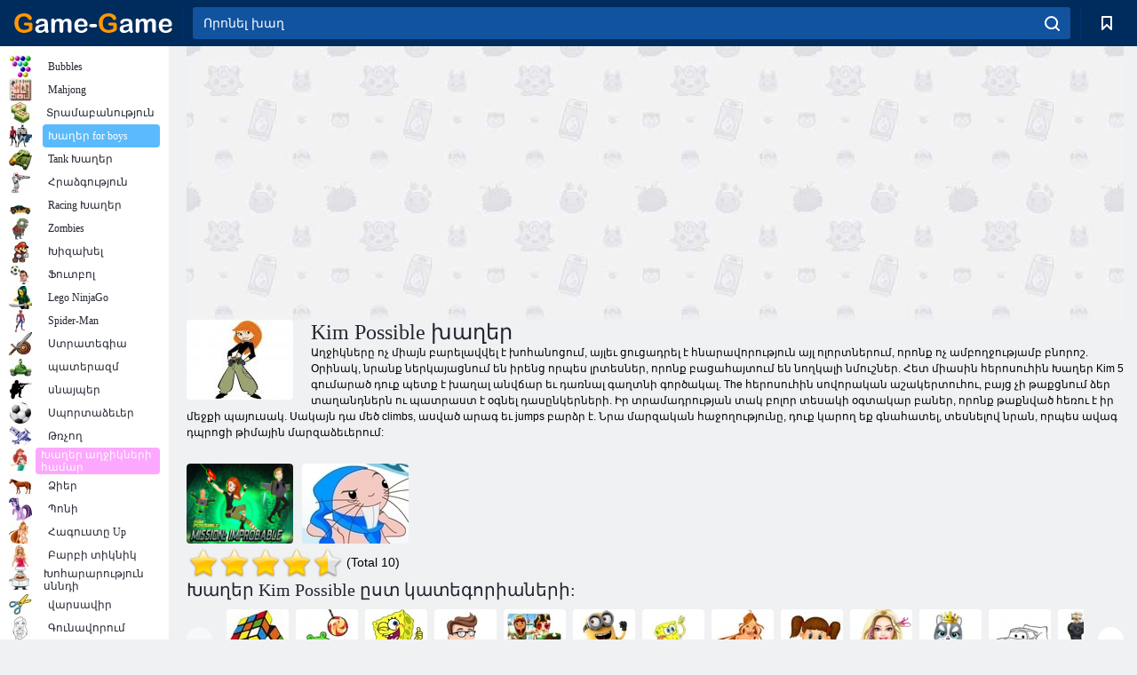

--- FILE ---
content_type: text/html; charset=utf-8
request_url: https://am.game-game.com/tags/986/
body_size: 19648
content:
<!DOCTYPE html>
<html lang="hy">
<head>
    <meta charset="utf-8">
    <meta name="viewport" content="width=device-width, initial-scale=1.0, maximum-scale=5.0, user-scalable=0">
    <title>Kim Possible խաղեր  - խաղալ անվճար Խաղային - խաղ </title>
    <meta name="keywords" content="Game 5 Plus Կիմ Kim 5 գումարած խաղեր, հինգ գումարած Kim, Kim հինգ գումարած խաղեր">
    <meta name="description" content="Հիմնական բնույթի Kim Possible օնլայն խաղեր դուք կարող եք խաղալ, ուղեկցում նրան դպրոցում, ընկերների հետ, եւ ժամանակ շատ վտանգավոր առաքելությունների.">
    <link rel="SHORTCUT ICON" href="/favicon.ico">
    <link rel="icon" type="image/png" href="/ui/icons/favicon-16x16.png" sizes="16x16">
    <link rel="icon" type="image/png" href="/ui/icons/favicon-32x32.png" sizes="32x32">
    <link rel="icon" type="image/png" href="/ui/icons/android-chrome-192x192.png" sizes="192x192">
    <link rel="apple-touch-icon" href="/ui/icons/apple-touch-icon.png" sizes="180x180">
    <link rel="mask-icon" href="/ui/icons/safari-pinned-tab.svg">
    <link rel="manifest" id="pwa_manifest">


            
            <link rel="stylesheet" href="/ui/css/optimized/gg_category.min.css">
        
            <link rel="preconnect" href="https://pagead2.googlesyndication.com/">
    <link rel="preconnect" href="https://adservice.google.com/">
    <link rel="preconnect" href="https://googleads.g.doubleclick.net/">
    <link rel="preconnect" href="https://www.googletagservices.com/">
    <link rel="preconnect" href="https://tpc.googlesyndication.com/">
    <link rel="preconnect" href="https://www.googleadservices.com/">

    <base href="https://am.game-game.com">
    <link rel="alternate" type="application/rss+xml" title="RSS"
          href="https://am.game-game.com/rss.xml"/>
                <link rel="canonical" href="https://am.game-game.com/tags/986/">
                                        <meta name="robots" content="index,follow"/>
                
                    
    

            <meta property="og:title" content="Kim Possible խաղեր  - խաղալ անվճար Խաղային - խաղ "/>
        <meta property="og:description" content="Հիմնական բնույթի Kim Possible օնլայն խաղեր դուք կարող եք խաղալ, ուղեկցում նրան դպրոցում, ընկերների հետ, եւ ժամանակ շատ վտանգավոր առաքելությունների.">
                        <meta property="og:image" content="/ui/css/images/casual/img/5c7af080d50939f770274b38db6ef27f_120x90.JPG"/>
            
                <script async src="https://pagead2.googlesyndication.com/pagead/js/adsbygoogle.js?client=ca-pub-2114578358135779"
     crossorigin="anonymous"></script></head>
<body>

<div id="mobile-header" class="mm-slideout"></div>
<div id="mobile-nav"></div>
<div id="offset-wrapper" class="mm-slideout">
    <div id="header">
        <div class="header__holder">
            <div class="container-fluid">
                <div class="row align-items-center">
                    <div class="d-lg-none mmenu-toggle col flex-flow-0">
                        <button aria-label="hamburger" class="btn btn-link">
							<span class="hamburger-box">
								<span class="hamburger-inner"></span>
							</span>
                        </button>
                    </div>
                    <div class="col flex-flow-0">
                        <div class="logo">
                            <a href="/" class="d-flex align-items-center"
                               title="Ազատ Խաղեր">
                                <img src="/ui/img/logo.svg" title="Ազատ Խաղեր" alt="Ազատ Խաղեր">
                            </a>
                        </div>
                    </div>
                    <div class="col col-border-left col-typeahead">
                        <div class="typeahead__close d-lg-none">
                            <button class="btn btn-link">×</button>
                        </div>
                        <form method="GET" action="/searchgames/">
                            <div class="typeahead__field">
				                <span class="typeahead__query">
				                    <input class="form-control" type="text" name="q" value=""
                                           id="smsearch" placeholder="Որոնել խաղ" aria-labelledby="header"
                                           autocomplete="off">
				                </span>
                                <span class="typeahead__button">
				                    <button class="btn btn-link" aria-label="search" onclick="submit();">
				                    	<span class="icon">
				                    		<svg xmlns="http://www.w3.org/2000/svg" width="16.906" height="17"
                                                 viewBox="0 0 16.906 17">
											    <path d="M757.542,32.233l-3.085-3.1a7.517,7.517,0,1,0-5.981,2.987,7.464,7.464,0,0,0,4.561-1.559l3.085,3.1a1,1,0,0,0,1.42,0A1.014,1.014,0,0,0,757.542,32.233Zm-14.591-7.685a5.524,5.524,0,1,1,5.525,5.552A5.546,5.546,0,0,1,742.951,24.548Z"
                                                      transform="translate(-740.938 -16.969)"/>
											</svg>
				                    	</span>
				                    </button>
				                </span>
                            </div>
                            <div class="list-live"></div>
                        </form>
                    </div>
                    <div class="col flex-flow-0 d-lg-none ml-auto">
                        <button aria-label="search-toggle" class="btn btn-link search-toggle"
                                onclick="$('.header__holder .typeahead__query :text').focus();">
	                    	<span class="icon">
	                    		<svg xmlns="http://www.w3.org/2000/svg" width="16.906" height="17"
                                     viewBox="0 0 16.906 17">
								    <path fill="#fff"
                                          d="M757.542,32.233l-3.085-3.1a7.517,7.517,0,1,0-5.981,2.987,7.464,7.464,0,0,0,4.561-1.559l3.085,3.1a1,1,0,0,0,1.42,0A1.014,1.014,0,0,0,757.542,32.233Zm-14.591-7.685a5.524,5.524,0,1,1,5.525,5.552A5.546,5.546,0,0,1,742.951,24.548Z"
                                          transform="translate(-740.938 -16.969)"></path>
								</svg>
	                    	</span>
                        </button>
                    </div>


                                            <div style="display: none" class="pwa-button btn">⚡ Install as App</div>
                    

                    <div class="col flex-flow-0 col-border-left d-lg-block">
                        <ul class="row nav nav-icons flex-nowrap">
                            <li class="col col-12">
                                <a onclick="openMyGames()"
                                   class="btn btn-outline-primary d-flex align-items-center vplayer-btn-favorites"
                                   href="javascript:void(0)">
			        				<span class="icon">
			        					<svg xmlns="http://www.w3.org/2000/svg"
                                             xmlns:xlink="http://www.w3.org/1999/xlink" width="12" height="16.031"
                                             viewBox="0 0 12 16.031">
										    <path d="M1047,33a1,1,0,0,1-.71-0.293L1042,28.414l-4.29,4.292A1,1,0,0,1,1036,32V18a1,1,0,0,1,1-1h10a1,1,0,0,1,1,1V32a0.993,0.993,0,0,1-.62.924A0.966,0.966,0,0,1,1047,33Zm-5-7a1,1,0,0,1,.71.294l3.29,3.292V19h-8V29.586l3.29-3.292A1,1,0,0,1,1042,26Z"
                                                  transform="translate(-1036 -17)"/>
										</svg>
			        				</span>
                                    <span style="color: white;" class="count_con"></span>
                                </a>
                            </li>
                        </ul>
                    </div>
                    <!-- div class="col flex-flow-0 col-border-left d-none d-lg-block">
                        <ul class="row nav nav-icons flex-nowrap">
                            <li class="col col-4">
                                <a class="btn btn-outline-primary d-flex align-items-center" href="javascript:void(0)">
			        				<span class="icon">
			        					<svg xmlns="https://www.w3.org/2000/svg" xmlns:xlink="http://www.w3.org/1999/xlink" width="16" height="16" viewBox="0 0 16 16">
										    <path d="M826,18a8,8,0,1,0,8,8A8,8,0,0,0,826,18Zm-2.9,13.254a2.987,2.987,0,0,1,5.791,0A5.99,5.99,0,0,1,823.1,31.254ZM826,26a1,1,0,1,1,1-1A1,1,0,0,1,826,26Zm4.532,3.923a5,5,0,0,0-2.7-2.566,3,3,0,1,0-3.67,0,5,5,0,0,0-2.7,2.566A6,6,0,1,1,830.532,29.923Z" transform="translate(-818 -18)"/>
										</svg>
			        				</span>
                                    Войти
                                </a>
                            </li>
                            <li class="col col-4">
                                <a class="btn btn-outline-primary d-flex align-items-center" href="javascript:void(0)">
			        				<span class="icon">
			        					<svg xmlns="https://www.w3.org/2000/svg" xmlns:xlink="http://www.w3.org/1999/xlink" width="16" height="16" viewBox="0 0 16 16">
										    <path d="M947,18H933a1,1,0,0,0-1,1V33a1,1,0,0,0,1,1h14a1,1,0,0,0,1-1V19A1,1,0,0,0,947,18Zm-1,14H934V28h2v1a1,1,0,0,0,1,1h6a1,1,0,0,0,1-1V28h2v4Zm0-6h-3a1,1,0,0,0-1,1v1h-4V27a1,1,0,0,0-1-1h-3V20h12v6Zm-9-2h6a1,1,0,1,0,0-2h-6A1,1,0,1,0,937,24Z" transform="translate(-932 -18)"/>
										</svg>
			        				</span>
                                    История
                                </a>
                            </li>
                            <li class="col col-4">
                                <a class="btn btn-outline-primary d-flex align-items-center" href="javascript:void(0)">
			        				<span class="icon">
			        					<svg xmlns="https://www.w3.org/2000/svg" xmlns:xlink="http://www.w3.org/1999/xlink" width="12" height="16.031" viewBox="0 0 12 16.031">
										    <path d="M1047,33a1,1,0,0,1-.71-0.293L1042,28.414l-4.29,4.292A1,1,0,0,1,1036,32V18a1,1,0,0,1,1-1h10a1,1,0,0,1,1,1V32a0.993,0.993,0,0,1-.62.924A0.966,0.966,0,0,1,1047,33Zm-5-7a1,1,0,0,1,.71.294l3.29,3.292V19h-8V29.586l3.29-3.292A1,1,0,0,1,1042,26Z" transform="translate(-1036 -17)"/>
										</svg>
			        				</span>
                                    Закладки
                                </a>
                            </li>
                        </ul>
                    </div>

                    <div class="col flex-flow-0 col-border-left">
                        <a href="javascript:void(0)" class="link-favorite">
			        		<span class="icon">
				        		<svg xmlns="https://www.w3.org/2000/svg" viewBox="0 0 300 300" width="30" height="30">
									<path d="M165.5,108.2l-9.8,9.8c-1.9,1.9-4.7,2.6-7.2,2.1c-1.5-0.2-3-0.9-4.2-2.1l-9.8-9.8c-6.5-6.5-15.1-9.8-23.7-9.8
										s-17.2,3.3-23.7,9.8C74.2,121,74.4,141.6,87.3,156c13.2,14.7,49.6,45,62.7,55.8c13.1-10.8,49.4-41.1,62.7-55.8
										c13-14.4,13.1-35,0.3-47.8C199.9,95.1,178.6,95.1,165.5,108.2"/>
									<path d="M150,0C67.2,0,0,67.2,0,150s67.2,150,150,150s150-67.2,150-150S232.8,0,150,0 M224.2,166.4
										c-17,18.9-67,59.6-69.2,61.3c-1.5,1.2-3.3,1.8-5.1,1.7c-0.1,0-0.1,0-0.2,0c-1.7,0-3.5-0.6-4.9-1.7c-2.1-1.7-52.2-42.5-69.2-61.3
										C57.1,145.7,57.3,116,76,97.2c19.2-19.2,50.3-19.2,69.5,0l4.4,4.4l4.5-4.4c19.2-19.2,50.3-19.2,69.5,0
										C242.7,116,242.8,145.7,224.2,166.4"/>
								</svg>
							</span>
                        </a>
                    </div>
                    <div class="d-none d-lg-block col flex-flow-0">
                        <a href="javascript:void(0)" class="link-expand">
			        		<span class="icon">
								<svg xmlns="https://www.w3.org/2000/svg" viewBox="0 0 28.4 27.4" width="29" height="28">
									<path d="M28.4,19.1c0-0.9-0.7-1.6-1.5-1.6c-0.8,0-1.5,0.7-1.5,1.6v3.3l-6-6c-0.6-0.6-1.5-0.6-2.1,0
										c-0.6,0.6-0.6,1.5,0,2.1l6,6H20c-0.9,0-1.6,0.7-1.6,1.5c0,0.8,0.7,1.5,1.6,1.5h6.8c0.9,0,1.6-0.7,1.6-1.5c0,0,0,0,0-0.1
										c0,0,0-0.1,0-0.1L28.4,19.1L28.4,19.1z"/>
									<path class="st0" d="M9,16.4l-6,6v-3.3c0-0.9-0.7-1.6-1.5-1.6c-0.8,0-1.5,0.7-1.5,1.6l0,6.7c0,0,0,0.1,0,0.1c0,0,0,0,0,0.1
										c0,0.8,0.7,1.5,1.6,1.5h6.8c0.9,0,1.6-0.7,1.6-1.5c0-0.8-0.7-1.5-1.6-1.5H5.1l6-6c0.6-0.6,0.6-1.5,0-2.1C10.5,15.8,9.6,15.8,9,16.4
										"/>
									<path d="M19.4,11.1l6-6v3.3c0,0.9,0.7,1.6,1.5,1.6c0.8,0,1.5-0.7,1.5-1.6V1.6c0,0,0-0.1,0-0.1c0,0,0,0,0-0.1
										c0-0.8-0.7-1.5-1.6-1.5H20c-0.9,0-1.6,0.7-1.6,1.5C18.4,2.3,19.1,3,20,3h3.2l-6,6c-0.6,0.6-0.6,1.5,0,2.1
										C17.8,11.7,18.8,11.7,19.4,11.1"/>
									<path d="M5.1,3h3.2c0.9,0,1.6-0.7,1.6-1.5C9.9,0.7,9.2,0,8.4,0H1.6C0.7,0,0,0.7,0,1.5c0,0,0,0,0,0.1c0,0,0,0.1,0,0.1
										l0,6.7c0,0.9,0.7,1.6,1.5,1.6C2.3,9.9,3,9.2,3,8.3V5.1l6,6c0.6,0.6,1.5,0.6,2.1,0c0.6-0.6,0.6-1.5,0-2.1L5.1,3z"/>
								</svg>
							</span>
                        </a>
                    </div -->
                </div>
            </div>
        </div>
    </div>
    <section class="vp-dropdown">
        <div onclick="closeMyGames()" class="close"><i class="icon-cancel">
                <svg height="42" width="42">
                    <svg id="close-icon" xmlns="http://www.w3.org/2000/svg" viewBox="0 0 25 32">
                        <path d="M23.179 23.607c0 .446-.179.893-.5 1.214L20.25 27.25c-.321.321-.768.5-1.214.5s-.893-.179-1.214-.5L12.572 22l-5.25 5.25c-.321.321-.768.5-1.214.5s-.893-.179-1.214-.5l-2.429-2.429c-.321-.321-.5-.768-.5-1.214s.179-.893.5-1.214l5.25-5.25-5.25-5.25c-.321-.321-.5-.768-.5-1.214s.179-.893.5-1.214l2.429-2.429c.321-.321.768-.5 1.214-.5s.893.179 1.214.5l5.25 5.25 5.25-5.25c.321-.321.768-.5 1.214-.5s.893.179 1.214.5l2.429 2.429c.321.321.5.768.5 1.214s-.179.893-.5 1.214l-5.25 5.25 5.25 5.25c.321.321.5.768.5 1.214z"></path>
                    </svg>
                </svg>
            </i></div>

        <div class="bookmark-title">
            <svg height="18" width="18">
                <svg id="fav-icon" xmlns="http://www.w3.org/2000/svg" viewBox="0 0 32 32">
                    <path d="M16 29.714a1.11 1.11 0 0 1-.786-.321L4.071 18.643c-.143-.125-4.071-3.714-4.071-8 0-5.232 3.196-8.357 8.536-8.357 3.125 0 6.054 2.464 7.464 3.857 1.411-1.393 4.339-3.857 7.464-3.857 5.339 0 8.536 3.125 8.536 8.357 0 4.286-3.929 7.875-4.089 8.036L16.786 29.393c-.214.214-.5.321-.786.321z"></path>
                </svg>
            </svg>Էջանիշները</div>
        <div class="vp-list vp-fav">
        </div>
    </section>
<div id="main">
    <div class="container-fluid">
        <div class="d-flex flex-nowrap position-relative">


            <div id="content" class="col-content">
                                                    <div class="content__partners d-flex justify-content-around">
                                                        <table width="100%">
<tr>
    <td>
        <div style="text-align: center;">
            <ins class="adsbygoogle ad-pc-only"
                 style="display:inline-block;width:336px;height:280px"
                 data-ad-client="ca-pub-2114578358135779"
                 data-ad-slot="2915545862"></ins>
            <script>
                (adsbygoogle = window.adsbygoogle || []).push({});
            </script>
        </div>
    </td>
    <td>
        <div style="text-align: center;">
            <ins class="adsbygoogle ad-pc-only"
                 style="display:inline-block;width:336px;height:280px"
                 data-ad-client="ca-pub-2114578358135779"
                 data-ad-slot="6239713201"></ins>
            <script>
                (adsbygoogle = window.adsbygoogle || []).push({});
            </script>
        </div>
    </td>
</tr>
</table>                            
                                            </div>
                                <div class="page-content">
                            <section itemscope="" itemtype="https://schema.org/Game">
            <meta itemprop="name" content="Kim Possible խաղեր ">
                                <div class="teaser mt-0" id="teaser-1">
                        <img src="/ui/css/images/casual/img/5c7af080d50939f770274b38db6ef27f_120x90.JPG" alt='Kim Possible խաղեր ' title='Kim Possible խաղեր '
                             width="120" height="90">
                        <h1 class="header h1">Kim Possible խաղեր </h1>

                        <div class="teaser__body">
                                                            
                                                                            <div class="fs-12 text-darker teaser-description">
                                            <text><p> Աղջիկները ոչ միայն բարելավվել է խոհանոցում, այլեւ ցուցադրել է հնարավորություն այլ ոլորտներում, որոնք ոչ ամբողջությամբ բնորոշ. Օրինակ, նրանք ներկայացնում են իրենց որպես լրտեսներ, որոնք բացահայտում են նողկալի նմուշներ. Հետ միասին հերոսուհին Խաղեր Kim 5 գումարած դուք պետք է խաղալ անվճար եւ դառնալ գաղտնի գործակալ. The հերոսուհին սովորական աշակերտուհու, բայց չի թաքցնում ձեր տաղանդներն ու պատրաստ է օգնել դասընկերների. Իր տրամադրության տակ բոլոր տեսակի օգտակար բաներ, որոնք թաքնված հեռու է իր մեջքի պայուսակ. Սակայն դա մեծ climbs, ասված արագ եւ jumps բարձր է. Նրա մարզական հաջողությունը, դուք կարող եք գնահատել, տեսնելով նրան, որպես ավագ դպրոցի թիմային մարզաձեւերում: </p> </text>
                                        </div>
                                                                    
                                                        </div>
                    </div>
                
            

            <div style="margin-top: 10px" class="games-sugestion">

                <div class="items-list row main-game-list">
                                                                                    <div class="col col-4 col-lg-3 item
                item-small
                ">
        <div class="items-list__item">
              <a href="/198212/" title="խաղ Քիմ հնարավոր առաքելությունը. Անհավանական  առցանց">
                <img src="/images/gray.gif"
                     title="խաղ Քիմ հնարավոր առաքելությունը. Անհավանական  առցանց"
                     alt="խաղ Քիմ հնարավոր առաքելությունը. Անհավանական  առցանց"
                                            
                            name="/gamesimg/198212_big.jpg"
                        
                                            >
                <h3 class="items-list__item__description">Քիմ հնարավոր առաքելությունը. Անհավանական </h3>
            </a>
        </div>
        </div>
                                                        <div class="col col-4 col-lg-3 item
                item-small
                ">
        <div class="items-list__item">
              <a href="/18286/" title="խաղ The ծագում է Սնոուբորդ առցանց">
                <img src="/images/gray.gif"
                     title="խաղ The ծագում է Սնոուբորդ առցանց"
                     alt="խաղ The ծագում է Սնոուբորդ առցանց"
                                                name="/gamesimg/18286.jpg"
                        
                                        >
                <h3 class="items-list__item__description">The ծագում է Սնոուբորդ</h3>
            </a>
        </div>
        </div>
            


                </div>
            </div>

            

            
                            <div style="margin-top:10px">
                        <div class="extravote">
      <span class="extravote-stars" itemprop="aggregateRating" itemscope=""
            itemtype="https://schema.org/AggregateRating">
        <meta itemprop="ratingCount" content="10">
      <span id="rating" class="current-rating" style="width: 90%;"
            itemprop="ratingValue">4.5</span>
         <span class="extravote-star"><a href="javascript:void(null)"
                                         onclick="javascript:vote(1,'tags_985','hy');" title="1"
                                         class="ev-10-stars">1</a></span>
         <span class="extravote-star"><a href="javascript:void(null)"
                                         onclick="javascript:vote(2,'tags_985','hy');" title="2"
                                         class="ev-20-stars">2</a></span>
         <span class="extravote-star"><a href="javascript:void(null)"
                                         onclick="javascript:vote(3,'tags_985','hy');" title="3"
                                         class="ev-30-stars">3</a></span>
         <span class="extravote-star"><a href="javascript:void(null)"
                                         onclick="javascript:vote(4,'tags_985','hy');" title="4"
                                         class="ev-40-stars">4</a></span>
         <span class="extravote-star"><a href="javascript:void(null)"
                                         onclick="javascript:vote(5,'tags_985','hy');" title="5"
                                         class="ev-50-stars">5</a></span>
      </span>
        <span class="extravote-info" id="extravote_x">(Total 10)</span>
    </div>


    <script type="text/javascript">
        vote = function (rating, type, lang) {
            $.ajax({
                method: 'POST',
                url: '/ajax/vote/get_vote/',
                data: {rating: rating, type: type ,lang: lang}
            }).done(function (data) {
                var massage = data === 'error_vote' ? 'You have already voted' : 'Thank you';
                $('#extravote_x').hide().text(massage).animate({opacity: 'toggle'}, 'slow');
                setTimeout(() => $('#extravote_x').hide().text("(Total 10)").animate({opacity: 'toggle'}, 'slow'), 3000);
            })
        }
    </script>

    <style type="text/css">
        .extravote{margin:-7px 0 1px 2px}.extravote-stars, .extravote-info{margin:0;padding:0;position:relative;vertical-align:middle} .voted .extravote-info.ihide, .extravote-stars{display:inline-block}.extravote-stars, .extravote-star a, .extravote-info, .extravote-stars .current-rating{height:35px;line-height:36px}.extravote-stars{font-size:1em;overflow:hidden;width:174px}.extravote-star{background-image:none;background-position:0;display:inline;margin:0;padding:0}.extravote-stars, .extravote-star a:hover, .extravote-stars .current-rating{background-color:transparent;background-image:url([data-uri]);background-repeat:repeat-x}.extravote-star a:hover, .extravote-stars .current-rating{background-position:left -1000px}.extravote-star a, .extravote-stars .current-rating{border:medium none;cursor:pointer;left:0;outline:none;overflow:hidden;position:absolute;text-indent:-1000em;top:0}.extravote-star a:hover{background-position:left bottom}.extravote-star a:focus, .extravote-star a:active{background:none}.extravote-stars .current-rating{background-position:left center;z-index:1}.extravote-star a.ev-5-stars{width:10%;z-index:12}.extravote-star a.ev-10-stars{width:20%;z-index:11}.extravote-star a.ev-15-stars{width:30%;z-index:10}.extravote-star a.ev-20-stars{width:40%;z-index:9}.extravote-star a.ev-25-stars{width:50%;z-index:8}.extravote-star a.ev-30-stars{width:60%;z-index:7}.extravote-star a.ev-35-stars{width:70%;z-index:6}.extravote-star a.ev-40-stars{width:80%;z-index:5}.extravote-star a.ev-45-stars{width:90%;z-index:4}.extravote-star a.ev-50-stars

        {width:100%;z-index:3}
    </style>




                </div>
            
                <h2 class="header h3 m-b-14">Խաղեր Kim Possible ըստ կատեգորիաների:</h2>
    <div style="height: 140px" class="games-sugestion carousel-offset">
        <div class="owl-carousel">
                            <div class="item">
                    <a href="/tags/497/"
                       title="Puzzle Խաղեր Օնլայն">
                        <img style="height: 70px;width: 70px" src="/ui/css/images/tags/497.jpg"
                             alt="Puzzle Խաղեր Օնլայն">
                        <h3 class="fs-11 d-block">Վարանում</h3>
                    </a>
                </div>
                            <div class="item">
                    <a href="/tags/965/"
                       title="Կրթական Խաղեր Երեխաների առցանց">
                        <img style="height: 70px;width: 70px" src="/ui/css/images/tags/965.jpg"
                             alt="Կրթական Խաղեր Երեխաների առցանց">
                        <h3 class="fs-11 d-block">Կրթական</h3>
                    </a>
                </div>
                            <div class="item">
                    <a href="/tags/572/"
                       title="Անվճար օնլայն խաղեր ">
                        <img style="height: 70px;width: 70px" src="/ui/css/images/tags/572.jpg"
                             alt="Անվճար օնլայն խաղեր ">
                        <h3 class="fs-11 d-block">օնլայն խաղեր </h3>
                    </a>
                </div>
                            <div class="item">
                    <a href="/tags/738/"
                       title="Խելացի Խաղեր ">
                        <img style="height: 70px;width: 70px" src="/ui/css/images/tags/738.jpg"
                             alt="Խելացի Խաղեր ">
                        <h3 class="fs-11 d-block">Խելացի</h3>
                    </a>
                </div>
                            <div class="item">
                    <a href="/tags/494/"
                       title="Փազլներ խաղեր օնլայն ">
                        <img style="height: 70px;width: 70px" src="/ui/css/images/tags/494.jpg"
                             alt="Փազլներ խաղեր օնլայն ">
                        <h3 class="fs-11 d-block">պազլեր </h3>
                    </a>
                </div>
                            <div class="item">
                    <a href="/tags/549/"
                       title="Հմտություն Խաղեր աղջիկների համար ">
                        <img style="height: 70px;width: 70px" src="/ui/css/images/tags/549.jpg"
                             alt="Հմտություն Խաղեր աղջիկների համար ">
                        <h3 class="fs-11 d-block">Հմտություն</h3>
                    </a>
                </div>
                            <div class="item">
                    <a href="/tags/416/"
                       title="Սնոուբորդ խաղեր ">
                        <img style="height: 70px;width: 70px" src="/ui/css/images/tags/416.jpg"
                             alt="Սնոուբորդ խաղեր ">
                        <h3 class="fs-11 d-block">Snowboard</h3>
                    </a>
                </div>
                            <div class="item">
                    <a href="/tags/389/"
                       title="Հագնվում մինչեւ խաղեր աղջիկների համար ">
                        <img style="height: 70px;width: 70px" src="/ui/css/images/tags/389.jpg"
                             alt="Հագնվում մինչեւ խաղեր աղջիկների համար ">
                        <h3 class="fs-11 d-block"> </h3>
                    </a>
                </div>
                            <div class="item">
                    <a href="/tags/734/"
                       title="Խաղեր աղջիկների համար 7 տարի օնլայն">
                        <img style="height: 70px;width: 70px" src="/ui/css/images/tags/734.jpg"
                             alt="Խաղեր աղջիկների համար 7 տարի օնլայն">
                        <h3 class="fs-11 d-block">7 տարի</h3>
                    </a>
                </div>
                            <div class="item">
                    <a href="/tags/489/"
                       title="Hairstyle Խաղեր աղջիկների համար ">
                        <img style="height: 70px;width: 70px" src="/ui/css/images/tags/489.jpg"
                             alt="Hairstyle Խաղեր աղջիկների համար ">
                        <h3 class="fs-11 d-block">Սանրվածքներ</h3>
                    </a>
                </div>
                            <div class="item">
                    <a href="/tags/646/"
                       title="Fashion Խաղեր աղջիկների համար ">
                        <img style="height: 70px;width: 70px" src="/ui/css/images/tags/646.jpg"
                             alt="Fashion Խաղեր աղջիկների համար ">
                        <h3 class="fs-11 d-block">Նորաձեվություն</h3>
                    </a>
                </div>
                            <div class="item">
                    <a href="/tags/394/"
                       title="Գունավորում Խաղեր խաղով ">
                        <img style="height: 70px;width: 70px" src="/ui/css/images/tags/394.jpg"
                             alt="Գունավորում Խաղեր խաղով ">
                        <h3 class="fs-11 d-block">Գունավորում</h3>
                    </a>
                </div>
                            <div class="item">
                    <a href="/tags/514/"
                       title="Գործողությունների Խաղեր for boys ">
                        <img style="height: 70px;width: 70px" src="/ui/css/images/tags/514.jpg"
                             alt="Գործողությունների Խաղեր for boys ">
                        <h3 class="fs-11 d-block">գործողություն </h3>
                    </a>
                </div>
                            <div class="item">
                    <a href="/tags/407/"
                       title="ծառայություն խաղեր ">
                        <img style="height: 70px;width: 70px" src="/ui/css/images/tags/407.jpg"
                             alt="ծառայություն խաղեր ">
                        <h3 class="fs-11 d-block">Ծառայություն</h3>
                    </a>
                </div>
                            <div class="item">
                    <a href="/tags/499/"
                       title="Սեղանի խաղեր օնլայն ">
                        <img style="height: 70px;width: 70px" src="/ui/css/images/tags/499.jpg"
                             alt="Սեղանի խաղեր օնլայն ">
                        <h3 class="fs-11 d-block">Սեղանի խաղեր </h3>
                    </a>
                </div>
                            <div class="item">
                    <a href="/tags/786/"
                       title="Մարտական ​​Խաղեր ">
                        <img style="height: 70px;width: 70px" src="/ui/css/images/tags/786.jpg"
                             alt="Մարտական ​​Խաղեր ">
                        <h3 class="fs-11 d-block">մարտական </h3>
                    </a>
                </div>
                            <div class="item">
                    <a href="/tags/950/"
                       title="Tricks խաղեր օնլայն ">
                        <img style="height: 70px;width: 70px" src="/ui/css/images/tags/950.jpg"
                             alt="Tricks խաղեր օնլայն ">
                        <h3 class="fs-11 d-block">Tricks</h3>
                    </a>
                </div>
                            <div class="item">
                    <a href="/tags/675/"
                       title="Racing մասին խաղեր աղջիկների համար առցանց ">
                        <img style="height: 70px;width: 70px" src="/ui/css/images/tags/675.jpg"
                             alt="Racing մասին խաղեր աղջիկների համար առցանց ">
                        <h3 class="fs-11 d-block">Racing Girls</h3>
                    </a>
                </div>
                            <div class="item">
                    <a href="/tags/470/"
                       title="Հիշողության Խաղեր. Խաղեր համար է ուղեղի ">
                        <img style="height: 70px;width: 70px" src="/ui/css/images/tags/470.jpg"
                             alt="Հիշողության Խաղեր. Խաղեր համար է ուղեղի ">
                        <h3 class="fs-11 d-block">Անգիր</h3>
                    </a>
                </div>
                            <div class="item">
                    <a href="/tags/700/"
                       title="Kids racing մասին խաղեր օնլայն ">
                        <img style="height: 70px;width: 70px" src="/ui/css/images/tags/700.jpg"
                             alt="Kids racing մասին խաղեր օնլայն ">
                        <h3 class="fs-11 d-block">Kids Racing </h3>
                    </a>
                </div>
                            <div class="item">
                    <a href="/tags/411/"
                       title="Տեղում է տարբերությունը Խաղեր ">
                        <img style="height: 70px;width: 70px" src="/ui/css/images/tags/411.jpg"
                             alt="Տեղում է տարբերությունը Խաղեր ">
                        <h3 class="fs-11 d-block">Տեղում է տարբերությունը </h3>
                    </a>
                </div>
                            <div class="item">
                    <a href="/tags/538/"
                       title="Արկածային Խաղեր աղջիկների համար">
                        <img style="height: 70px;width: 70px" src="/ui/css/images/tags/538.jpg"
                             alt="Արկածային Խաղեր աղջիկների համար">
                        <h3 class="fs-11 d-block">Հետաքրքրաշարժ</h3>
                    </a>
                </div>
                            <div class="item">
                    <a href="/tags/970/"
                       title="Arcade խաղեր օնլայն ">
                        <img style="height: 70px;width: 70px" src="/ui/css/images/tags/970.jpg"
                             alt="Arcade խաղեր օնլայն ">
                        <h3 class="fs-11 d-block">Կամարակապ սրահ</h3>
                    </a>
                </div>
                            <div class="item">
                    <a href="/tags/691/"
                       title="Պատերազմ Խաղեր for boys ">
                        <img style="height: 70px;width: 70px" src="/ui/css/images/tags/691.jpg"
                             alt="Պատերազմ Խաղեր for boys ">
                        <h3 class="fs-11 d-block">Պատերազմ</h3>
                    </a>
                </div>
                            <div class="item">
                    <a href="/tags/1178/"
                       title="Սենսորային խաղեր օնլայն ">
                        <img style="height: 70px;width: 70px" src="/ui/css/images/tags/1178.jpg"
                             alt="Սենսորային խաղեր օնլայն ">
                        <h3 class="fs-11 d-block">touchscreen </h3>
                    </a>
                </div>
                            <div class="item">
                    <a href="/tags/719/"
                       title="Գործողությունների Խաղեր ">
                        <img style="height: 70px;width: 70px" src="/ui/css/images/tags/719.jpg"
                             alt="Գործողությունների Խաղեր ">
                        <h3 class="fs-11 d-block">Գործողություն</h3>
                    </a>
                </div>
                    </div>
    </div>

            

            

                            <div class="row text-center" style="margin-bottom:20px; margin-top:20px;">
                    <!--googleoff: all-->
<div id="iprblock-93"></div>
<script charset="UTF-8" defer="defer" src="https://ad.iplayer.org:4444/?block_id=93"></script>
<!--googleon: all-->
    <style>
      #iprblock-93{
        width:auto!important;
        height: 120px!important;
        overflow:hidden;
        //padding-left:15px;
      }
      #iprblock-93 ._ban{
        float: left;
        margin-left:15px;
        background: none;
        padding: 0px!important;
        width: 240px!important;
        height: 120px!important;
        position: relative;
        overflow: hidden;
        -webkit-border-radius: 3px;
        -moz-border-radius: 3px;
        border-radius: 3px;
        -moz-background-clip: padding-box;
        -webkit-background-clip: padding-box;
        background-clip: padding-box;
        border: 1px solid black;
      }
      #iprblock-93 ._ban:hover {
        text-decoration: none;
      }
      #iprblock-93 ._ban:hover a div{
        display: block;
      }
      #iprblock-93 ._ban a{
        position: relative;
        overflow: hidden;
        width: 247px;
        height: 120px;
        -webkit-border-radius: 3px;
        -moz-border-radius: 3px;
        border-radius: 3px;
        -moz-background-clip: padding-box;
        -webkit-background-clip: padding-box;
        background-clip: padding-box;
      }
      #iprblock-93 ._ban a span img{
        width: 240px!important;
        height: 120px!important;
      }
      #iprblock-93 ._ban a div{
        font-family: Arial, Helvetica, sans-serif;
        text-align: center;
        position: absolute;
        font-size: 1.2rem;
        //left: 0;
        bottom: 0;
        width: 247px;
        padding: 9px 3px!important;
        background: rgba(0, 0, 0, 0.6);
        -webkit-transition: bottom ease 0.2s;
        -moz-transition: bottom ease 0.2s;
        -ms-transition: bottom ease 0.2s;
        -o-transition: bottom ease 0.2s;
        color: #FFF;
        text-shadow: 0.5px 0.9px 1px rgba(0, 0, 0, 0.75);
        z-index: 2;
        -webkit-border-radius: 0 0 3px 3px;
        -moz-border-radius: 0 0 3px 3px;
        border-radius: 0 0 3px 3px;
        -moz-background-clip: padding-box;
        -webkit-background-clip: padding-box;
        background-clip: padding-box;
        font-weight: 500;
        display:none;
      }
    </style>                </div>
            

                            <div class="games-sugestion">
                    <a href="tags/986/new/" title="Ամենավերջին Kim Possible խաղեր ">
                        <h2 class="header h3">
                            Ամենավերջին Kim Possible խաղեր                         </h2>
                    </a>
                    <div class="items-list row">
                        
                    <div class="col col-4 col-lg-3 item item-small">
                <div class="items-list__item">
                    <a href="/198212/" title="խաղ Քիմ հնարավոր առաքելությունը. Անհավանական  առցանց">
                         <img src="/images/gray.gif"
                              title="խաղ Քիմ հնարավոր առաքելությունը. Անհավանական  առցանց"
                              alt="խաղ Քիմ հնարավոր առաքելությունը. Անհավանական  առցանց"
                              name="/gamesimg/198212.jpg"
                            >
                            <h3 class="items-list__item__description">Քիմ հնարավոր առաքելությունը. Անհավանական </h3>
                    </a>
                </div>
            </div>
                    <div class="col col-4 col-lg-3 item item-small">
                <div class="items-list__item">
                    <a href="/18286/" title="խաղ The ծագում է Սնոուբորդ առցանց">
                         <img src="/images/gray.gif"
                              title="խաղ The ծագում է Սնոուբորդ առցանց"
                              alt="խաղ The ծագում է Սնոուբորդ առցանց"
                              name="/gamesimg/18286.jpg"
                            >
                            <h3 class="items-list__item__description">The ծագում է Սնոուբորդ</h3>
                    </a>
                </div>
            </div>
            
                    </div>
                                    </div>

            
                            <div style="margin-top: 20px; margin-bottom: 20px">
                                            
                            <style>
#ad_bottom { 
  width: 100%;
  min-width: 750px;
  height:300px;
  max-height: 360px;


  @media(min-width: 1200px) {
    min-width: 930px;
    min-height:180px;
    max-width: 970px;
    height:initial;
  }
}

</style>
<!-- GG adapt podval desct -->
<ins id="ad_bottom" class="adsbygoogle"
     style="display:block"
     data-ad-client="ca-pub-2114578358135779"
     data-ad-slot="7767678411"></ins>
<script>
     (adsbygoogle = window.adsbygoogle || []).push({});
</script>                        
                                        </div>
                    </section>
    

                                            <text class="game-description sidebar_foot clearfix">
                            <!--div class="h1"><h2 class="header"
                                                style="font-size: 22px;">Հիմնական բնույթի Kim Possible օնլայն խաղեր դուք կարող եք խաղալ, ուղեկցում նրան դպրոցում, ընկերների հետ, եւ ժամանակ շատ վտանգավոր առաքելությունների</h2>
                            </div-->
                            <text class="item-text fs-12">
                                <span itemscope class="breadcrumb__holder" itemtype="https://schema.org/BreadcrumbList">
        <nav class="breadcrumb">
            <span class="breadcrumb-item" itemprop="itemListElement" itemscope
                  itemtype="https://schema.org/ListItem">
                <a title="Խաղեր Օնլայն" itemprop="item" href="/">
                    <span itemprop="name">Խաղեր Օնլայն</span></a>
                <meta itemprop="position" content="1"/>
            </span>
                            <span class="breadcrumb-item" itemprop="itemListElement" itemscope
                    itemtype="https://schema.org/ListItem">
                    <a title="Բոլորը" itemprop="item"
                       href="/tags/">
                        <span itemprop="name">Բոլորը</span></a>
                    <meta itemprop="position" content="2"/>
                </span>
                                                    <span class="breadcrumb-item" itemprop="itemListElement" itemscope
                      itemtype="https://schema.org/ListItem">
                    <a title="Kim Possible խաղեր " itemprop="item"
                       href="/tags/986/">
                        <span itemprop="name">Kim Possible խաղեր </span></a>
                    <meta itemprop="position" content="3"/>
                </span>
                    </nav>
</span>

                                                                                                        <h3 style="text-align: center;"> Հաջորդ, արկածախնդրության. </h3>
<p> <img style="margin: 10px; float: right;" alt="Kim Possible խաղեր " src="/images/gray.gif" name="/images/tags/images-tag3/7775e180812dd94f5f4a5171987b5611.jpg"   width="200" height="200" /> Խաղեր Kim 5 Plus &ndash; մեկ այլ արտադրանքի հիման վրա անիմացիոն շարքի, որը եկել է այն մտքի հետ, Shuli եւ Bob McCorkle Մարկ, երբ խրված է վերելակ: Է կից տարածքում ծնվել է հերոսուհին Kim եւ նրա ընկերը, Ron գործընկեր, ով էր, բեղմնավորված ունի անհավատալի կարողություն, փրկել մարդկանց ցանկացած վտանգավոր իրավիճակում բոլորովին անվճար. Այնուհետեւ, ինչպես նաեւ զարգացման գաղափարների սյուժեի էին: </p>
<ul>
<li> Dr. Drakken, &nbsp; </li>
<li> Duff, Shego, </li>
<li> Kaligan, </li>
<li> groundsman Rufus &ndash; pet Ռոն եւ այլ կերպարներ. &Nbsp; </li>
</ul>
<p> <img style="margin: 10px; float: left;" alt="Kim Possible խաղեր " src="/images/gray.gif" name="/images/tags/images-tag3/72d701887142418827ca0fbd6ec4210d.jpg"   width="200" height="200" /> Kim &ndash; Այս աղջիկ, հիանալի ուսանող դպրոցում եւ գերծանրքաշային հերոս առօրյա կյանքում. Նա չի թաքցնում են իրենց դասընկերները անել, բայց որպեսզի թքել իր կրքի, ովքեր դեռ այն չի պահանջում նրանց օգնել. Նա բարի ու անգույն, մարզական, ճկուն եւ արագաշարժ է, սակայն ենթարկվում հետեւաբար փորձառություններ, որոնք սովորական երեխաների. Նա տատանվում է մոտենալ սիրուն տղա կարող է վրդովեցնել ծաղրական ու նախանձում, որ ամեն ինչ ուրիշները կարողանան ավելի լավ է, քան նա: <br /> <br /> Շատերը, նա honed արագ կարողությունը վազել, ցատկել եւ հաղթահարել խոչընդոտները: Հակառակ դեպքում, նրա աշխատանքը չի գոյատեւել, քանի որ նա միշտ պետք է խուսափել թշնամուն, խուսանավելու միջեւ լազերային ճառագայթների նվաճել բարձունքներ եւ խորքերը. Դա մի թիմ է Ron եւ այլ ընկերների հետ, եւ նրանք միասին լրացնում այն ​​հմտություններն ու գիտելիքները միմյանց, որն օգնում է ավելի արդյունավետ հաղթահարել առաքելություններին. Օրինակ, Wade է հորինել իր handheld սարքի համար կապի. Հետո այն փոփոխվել է փոխարինելու եզակի ժամացույցը, որը ուներ անսահման հնարավորությունները. With իրենց օգնությունը, Kim կարող շփվել իր թիմի, ընկերների եւ հարազատների ստանալ ցանկացած տեղեկատվություն. Նրանք տրամադրվել է սկաների, parser, գերծանրքաշային մագնիս, որսալ եւ շատ ավելի օգտակար գործիքներ. Միակ բանը, որ չի կարողանում ամրագրել այն, որ դա անհնար է ստանալ ազդանշան տակ ընդգրկում. Մի հերոսուհին կարմիր մազերը ստորեւ իր ուսերին եւ կանաչ աչքերով. Հաճախ այդ շարքի Կիմ հիշում է իր մանկությունը եւ հայտնվում առջեւ մեզ հարդքոր, պեպենները եւ braces. Նա ակտիվորեն ներգրավված է դպրոցի կյանքում եւ գործում է աջակցել թիմի մարզիկներին. Իր զգեստապահարան մի քանի տեսակներ զգեստներով: </p>
<ul>
<li> պատահական հագուստ, &nbsp; </li>
<li> սարքավորումներ գերծանրքաշային գործակալ, &nbsp; </li>
<li> Diving Bell եւ համարը տարազներով որոշակի իրավիճակներում. &Nbsp; </li>
</ul>
<h3 style="text-align: center;"> <img style="margin: 10px; float: left;" alt="Kim Possible խաղեր " src="/images/gray.gif" name="/images/tags/images-tag3/e30e60c96cc51a15ef3cf1e72b7ddf09.jpg"   width="180" height="180" /> Տարբեր կողմերն խաղի Կիմ 5-plus </h3>
<p> Playing խաղը Kim 5 Plus, աղջիկները կարող է խաղալ, ինչպես նաեւ փոփոխության պատկերով, ջոկելը մինչեւ հագուստի եւ աքսեսուարների համար ամեն առիթով. The Walker պետք է անցնի այս քայլը եւ պայքարել երկարատեւ թշնամու: Shego, որը ներգրավված է հանցագործության պատմական թանգարանում. Այստեղ artifact գողության տեղի է ունեցել, եւ հիմա, առանց Kim չի կարող անել. Wade առաջարկել է, որ այնտեղ կարող է լինել ներգրավված Monkey թագավորը. Եվ այսպես, այն էր, սակայն այն, ինչ նա արել է մասունք &ndash; այս եւ պետք է հասկանալ, թե մեր հերոսուհին. Հետաքննություն է դեպքի վայր, չեմ զարմանա, երբ տեսնում եք, Shego. Դա մի բան է, Snooping եւ դա լավ չէ. Դուք պետք է բախվում մրցակցի, ուսումնասիրության հնագույն հմայքը եւ լիարժեք բացահայտման գաղտնիքները. Ինչ է մուլտֆիլմ, մենք պետք հանդիպել Kim տարիքում, երբ նա եղել է մի երեխա, տրիկոտաժի պոչեր եւ խաղաց խաղալիքներ. Մինչ երեխաները հանգստավայր ժամանակ հանգիստ ժամ, այն իրականացնում է հետաքննություն, նետվելով վրա դարակների, ծաղիկ եւ թողնում սողացող cubes. Դրա առաքելությունն &ndash; հաշիւ առնել հիմնական դասի bullies եւ բերել է, որ խմբավորման մաքուր ջուր. Պարզապես փորձում է արթնացնել քնած դասընկերների, այնպես որ նրանք չեն բարձրացնում իրենց մռայլ տագնապի. Հետ միասին Kim Դուք կարող եք գտնել այն գաղտնի լաբորատորիա է չար դոկտոր Drakken եւ խափանել նրա չար ծրագրերի, Snowboarding եւ գնալ վերապատրաստման աջակցության խմբի. <br /> <br /> </p>                                                             </text>
                        </text>
                                        <!--F3:include href="blocks/top_tags.tpl"/-->

                </div>
            </div>
            <div class="col-sidebar" id="sidebar">
                        
        <div class="categories">
            <ul>
                                    <li>
                        <a class="c-42 "
                           href="/balls/"
                           title="Bubble Խաղեր ">
                            <span class="image"></span>
                            <h2 class="text">Bubbles</h2>
                        </a>
                    </li>
                                    <li>
                        <a class="c-66 "
                           href="/tags/486/"
                           title="Mahjong Խաղեր ">
                            <span class="image"></span>
                            <h2 class="text">Mahjong</h2>
                        </a>
                    </li>
                                    <li>
                        <a class="c-40 "
                           href="/logic/"
                           title="Տրամաբանություն ">
                            <span class="image"></span>
                            <h2 class="text">Տրամաբանություն</h2>
                        </a>
                    </li>
                                    <li>
                        <a class="c-3 c-forboys"
                           href="/forboys/"
                           title="Խաղեր for boys ">
                            <span class="image"></span>
                            <h2 class="text">Խաղեր for boys </h2>
                        </a>
                    </li>
                                    <li>
                        <a class="c-7 "
                           href="/tags/525/"
                           title="Տանկեր Առցանց ">
                            <span class="image"></span>
                            <h2 class="text">Tank Խաղեր </h2>
                        </a>
                    </li>
                                    <li>
                        <a class="c-8 "
                           href="/shoot/"
                           title="Կրակոցներ Խաղեր ">
                            <span class="image"></span>
                            <h2 class="text">Հրաձգություն </h2>
                        </a>
                    </li>
                                    <li>
                        <a class="c-9 "
                           href="/racing/"
                           title="Racing Խաղեր ">
                            <span class="image"></span>
                            <h2 class="text">Racing Խաղեր</h2>
                        </a>
                    </li>
                                    <li>
                        <a class="c-10 "
                           href="/tags/395/"
                           title="Zombie Խաղեր ">
                            <span class="image"></span>
                            <h2 class="text">Zombies </h2>
                        </a>
                    </li>
                                    <li>
                        <a class="c-11 "
                           href="/brodilki/"
                           title="Արկածային Խաղեր ">
                            <span class="image"></span>
                            <h2 class="text">Խիզախել </h2>
                        </a>
                    </li>
                                    <li>
                        <a class="c-44 "
                           href="/tags/388/"
                           title="Ֆուտբոլ Խաղեր ">
                            <span class="image"></span>
                            <h2 class="text">Ֆուտբոլ </h2>
                        </a>
                    </li>
                                    <li>
                        <a class="c-12 "
                           href="/tags/879/"
                           title="Lego NinjaGo խաղեր ">
                            <span class="image"></span>
                            <h2 class="text">Lego NinjaGo </h2>
                        </a>
                    </li>
                                    <li>
                        <a class="c-36 "
                           href="/tags/561/"
                           title="Spider-Man խաղեր ">
                            <span class="image"></span>
                            <h2 class="text">Spider-Man </h2>
                        </a>
                    </li>
                                    <li>
                        <a class="c-14 "
                           href="/strategy/"
                           title="Ռազմավարություն Խաղեր ">
                            <span class="image"></span>
                            <h2 class="text">Ստրատեգիա </h2>
                        </a>
                    </li>
                                    <li>
                        <a class="c-15 "
                           href="/tags/530/"
                           title="Պատերազմ Խաղեր ">
                            <span class="image"></span>
                            <h2 class="text">պատերազմ </h2>
                        </a>
                    </li>
                                    <li>
                        <a class="c-55 "
                           href="/tags/531/"
                           title="դիպուկահարի խաղեր ">
                            <span class="image"></span>
                            <h2 class="text">սնայպեր </h2>
                        </a>
                    </li>
                                    <li>
                        <a class="c-16 "
                           href="/sport/"
                           title="Սպորտային խաղեր ">
                            <span class="image"></span>
                            <h2 class="text">Սպորտաձեւեր </h2>
                        </a>
                    </li>
                                    <li>
                        <a class="c-17 "
                           href="/tags/495/"
                           title="Flying Խաղեր ">
                            <span class="image"></span>
                            <h2 class="text">Թռչող</h2>
                        </a>
                    </li>
                                    <li>
                        <a class="c-4 c-forgirls"
                           href="/forgirls/"
                           title="Խաղեր աղջիկների համար ">
                            <span class="image"></span>
                            <h2 class="text">Խաղեր աղջիկների համար </h2>
                        </a>
                    </li>
                                    <li>
                        <a class="c-18 "
                           href="/tags/831/"
                           title="Ձիերի խաղեր ">
                            <span class="image"></span>
                            <h2 class="text">Ձիեր </h2>
                        </a>
                    </li>
                                    <li>
                        <a class="c-19 "
                           href="/tags/680/"
                           title="Pony խաղեր ">
                            <span class="image"></span>
                            <h2 class="text">Պոնի </h2>
                        </a>
                    </li>
                                    <li>
                        <a class="c-20 "
                           href="/tags/389/"
                           title="Հագուստը Up Խաղեր ">
                            <span class="image"></span>
                            <h2 class="text">Հագուստը Up </h2>
                        </a>
                    </li>
                                    <li>
                        <a class="c-21 "
                           href="/tags/464/"
                           title="Բարբի տիկնիկ խաղեր ">
                            <span class="image"></span>
                            <h2 class="text">Բարբի տիկնիկ </h2>
                        </a>
                    </li>
                                    <li>
                        <a class="c-24 "
                           href="/tags/565/"
                           title="Խոհարարություն Խաղեր ">
                            <span class="image"></span>
                            <h2 class="text">Խոհարարություն սննդի </h2>
                        </a>
                    </li>
                                    <li>
                        <a class="c-26 "
                           href="/tags/971/"
                           title="Վարսահարդարի Խաղեր ">
                            <span class="image"></span>
                            <h2 class="text">վարսավիր </h2>
                        </a>
                    </li>
                                    <li>
                        <a class="c-33 "
                           href="/tags/394/"
                           title="Գունավորում Խաղեր ">
                            <span class="image"></span>
                            <h2 class="text">Գունավորում </h2>
                        </a>
                    </li>
                                    <li>
                        <a class="c-25 "
                           href="/tags/425/"
                           title="Դարձնել Up Խաղեր ">
                            <span class="image"></span>
                            <h2 class="text">Դարձնել Up </h2>
                        </a>
                    </li>
                                    <li>
                        <a class="c-22539 "
                           href="/tags/1014/"
                           title="Սառեցված խաղեր ">
                            <span class="image"></span>
                            <h2 class="text">Սառեցված </h2>
                        </a>
                    </li>
                                    <li>
                        <a class="c-22540 "
                           href="/tags/541/"
                           title="Գունավոր բլոկների խաղեր ">
                            <span class="image"></span>
                            <h2 class="text">Գունավոր բլոկներ </h2>
                        </a>
                    </li>
                                    <li>
                        <a class="c-22 "
                           href="/tags/678/"
                           title="Դինոզավրեր խաղեր ">
                            <span class="image"></span>
                            <h2 class="text">Դինոզավրեր </h2>
                        </a>
                    </li>
                                    <li>
                        <a class="c-41 "
                           href="/tags/538/"
                           title="Արկածային Խաղեր ">
                            <span class="image"></span>
                            <h2 class="text">Խիզախել </h2>
                        </a>
                    </li>
                                    <li>
                        <a class="c-5 c-forold"
                           href="/fortwo/"
                           title="Խաղեր երկու խաղացողի առցանց ">
                            <span class="image"></span>
                            <h2 class="text">Խաղեր երկու </h2>
                        </a>
                    </li>
                                    <li>
                        <a class="c-38 "
                           href="/tags/544/"
                           title="Կրակ եւ ջրային խաղեր ">
                            <span class="image"></span>
                            <h2 class="text">Կրակ եւ ջրային</h2>
                        </a>
                    </li>
                                    <li>
                        <a class="c-62 "
                           href="/tags/918/"
                           title="Minecraft խաղեր ">
                            <span class="image"></span>
                            <h2 class="text">Minecraft</h2>
                        </a>
                    </li>
                                    <li>
                        <a class="c-22538 "
                           href="/tags/baby-hazel/"
                           title="Baby Շագանակագույն Խաղեր ">
                            <span class="image"></span>
                            <h2 class="text">Baby Շագանակագույն </h2>
                        </a>
                    </li>
                                    <li>
                        <a class="c-22541 "
                           href="/cartoons/"
                           title="Մուլտֆիլմեր Խաղեր ">
                            <span class="image"></span>
                            <h2 class="text">Մուլտֆիլմեր Խաղեր </h2>
                        </a>
                    </li>
                                    <li>
                        <a class="c-34 "
                           href="/tags/965/"
                           title="Կրթական Խաղեր ">
                            <span class="image"></span>
                            <h2 class="text">Կրթական </h2>
                        </a>
                    </li>
                                    <li>
                        <a class="c-35 "
                           href="/tags/559/"
                           title="SpongeBob Խաղեր ">
                            <span class="image"></span>
                            <h2 class="text">Spongebob</h2>
                        </a>
                    </li>
                                    <li>
                        <a class="c-56 "
                           href="/tags/619/"
                           title="ֆերմա խաղեր ">
                            <span class="image"></span>
                            <h2 class="text">Ֆերմա </h2>
                        </a>
                    </li>
                                    <li>
                        <a class="c-53 "
                           href="/tags/611/"
                           title="տրանսֆորմատորներ Խաղեր ">
                            <span class="image"></span>
                            <h2 class="text">Փոխակերպվող խաղալիքներ </h2>
                        </a>
                    </li>
                                    <li>
                        <a class="c-52 "
                           href="/tags/622/"
                           title="Ավտոմեքենաներ Խաղեր ">
                            <span class="image"></span>
                            <h2 class="text">Cars</h2>
                        </a>
                    </li>
                                    <li>
                        <a class="c-51 "
                           href="/tags/556/"
                           title="Ben 10 խաղեր ">
                            <span class="image"></span>
                            <h2 class="text">Ben 10 </h2>
                        </a>
                    </li>
                                    <li>
                        <a class="c-47 "
                           href="/tags/547/"
                           title="Փախուստ խաղեր ">
                            <span class="image"></span>
                            <h2 class="text">Փախուստի սենյակ </h2>
                        </a>
                    </li>
                                    <li>
                        <a class="c-1 c-forchildren"
                           href="/forchildren/"
                           title="Խաղեր երեխաների համար ">
                            <span class="image"></span>
                            <h2 class="text">Խաղեր երեխաների համար </h2>
                        </a>
                    </li>
                                    <li>
                        <a class="c-48 "
                           href="/tags/515/"
                           title="mario խաղեր ">
                            <span class="image"></span>
                            <h2 class="text">Mario </h2>
                        </a>
                    </li>
                                    <li>
                        <a class="c-57 "
                           href="/tags/810/"
                           title="Snail Bob խաղեր ">
                            <span class="image"></span>
                            <h2 class="text">Snail Bob </h2>
                        </a>
                    </li>
                                    <li>
                        <a class="c-50 "
                           href="/tags/563/"
                           title="Sonic Խաղեր ">
                            <span class="image"></span>
                            <h2 class="text">Sonic Խաղեր </h2>
                        </a>
                    </li>
                                    <li>
                        <a class="c-46 "
                           href="/tags/512/"
                           title="Դահուկավազքի խաղեր ">
                            <span class="image"></span>
                            <h2 class="text">Դահուկավազք </h2>
                        </a>
                    </li>
                                    <li>
                        <a class="c-39 "
                           href="/quest/"
                           title="Quest խաղեր ">
                            <span class="image"></span>
                            <h2 class="text">Quests </h2>
                        </a>
                    </li>
                                    <li>
                        <a class="c-37 c-gray"
                           href="/other/"
                           title="Ֆլեշ խաղեր ">
                            <span class="image"></span>
                            <h2 class="text">Ֆլեշ խաղեր </h2>
                        </a>
                    </li>
                                    <li>
                        <a class="c-23 "
                           href="/tags/422/"
                           title="Խաղի 3 խաղ ">
                            <span class="image"></span>
                            <h2 class="text">Խաղի 3 խաղ </h2>
                        </a>
                    </li>
                                    <li>
                        <a class="c-54 "
                           href="/tags/494/"
                           title="Փազլներ օնլայն խաղեր ">
                            <span class="image"></span>
                            <h2 class="text">Պազլեր </h2>
                        </a>
                    </li>
                                    <li>
                        <a class="c-61 "
                           href="/tags/527/"
                           title="Սուդոկու խաղեր ">
                            <span class="image"></span>
                            <h2 class="text">Սուդոկու </h2>
                        </a>
                    </li>
                                    <li>
                        <a class="c-45 "
                           href="/tags/560/"
                           title="Zuma խաղեր ">
                            <span class="image"></span>
                            <h2 class="text">Umaումա </h2>
                        </a>
                    </li>
                                    <li>
                        <a class="c-49 "
                           href="/tags/551/"
                           title="Tetris խաղեր ">
                            <span class="image"></span>
                            <h2 class="text">Տետրիս </h2>
                        </a>
                    </li>
                                    <li>
                        <a class="c-60 "
                           href="/tags/508/"
                           title="Բիլիարդ խաղեր ">
                            <span class="image"></span>
                            <h2 class="text">Բիլիարդ </h2>
                        </a>
                    </li>
                                    <li>
                        <a class="c-43 "
                           href="/tags/671/"
                           title="3D խաղեր ">
                            <span class="image"></span>
                            <h2 class="text">3D խաղեր </h2>
                        </a>
                    </li>
                                    <li>
                        <a class="c-32 "
                           href="/tags/1336/"
                           title="IO խաղեր ">
                            <span class="image"></span>
                            <h2 class="text">IO խաղեր </h2>
                        </a>
                    </li>
                                    <li>
                        <a class="c-22546 "
                           href="/tags/397/"
                           title="Թղթախաղեր ">
                            <span class="image"></span>
                            <h2 class="text">Թղթախաղեր </h2>
                        </a>
                    </li>
                                    <li>
                        <a class="c-13 "
                           href="/tags/398/"
                           title="Solitaire խաղեր ">
                            <span class="image"></span>
                            <h2 class="text">Solitaire </h2>
                        </a>
                    </li>
                                    <li>
                        <a class="c-63 "
                           href="/tags/520/"
                           title="Շախմատի խաղեր ">
                            <span class="image"></span>
                            <h2 class="text">Շախմատ </h2>
                        </a>
                    </li>
                                    <li>
                        <a class="c-58 "
                           href="/tags/414/"
                           title="Ձկնորսություն Խաղեր ">
                            <span class="image"></span>
                            <h2 class="text">Ձկնորսություն </h2>
                        </a>
                    </li>
                                    <li>
                        <a class="c-64 "
                           href="/mmorpg/"
                           title="Օնլայն խաղեր">
                            <span class="image"></span>
                            <h2 class="text">Օնլայն խաղեր</h2>
                        </a>
                    </li>
                            </ul>
        </div>
    

    <div style="width:160px; margin:7px auto;">
            </div>


<div class="games">
    

    <style>

        #iprblock-53 {
            width: 178px !important;
            height: 500px !important;
        }

        #iprblock-53 ._ban {
            float: none;
            margin: 0 0 10px;
            background: none;
            padding: 0px !important;
            width: 178px !important;
            height: 89px !important;
            position: relative;
            overflow: hidden;
            -webkit-border-radius: 3px;
            -moz-border-radius: 3px;
            border-radius: 3px;
            -moz-background-clip: padding-box;
            -webkit-background-clip: padding-box;
            background-clip: padding-box;
            border: 0px !important;
        }

        #iprblock-53 ._ban:hover {
            text-decoration: none;
        }

        #iprblock-53 ._ban:hover a div {
            display: block;
        }

        #iprblock-53 ._ban a {
            position: relative;
            overflow: hidden;
            width: 125px;
            height: 93px;
            -webkit-border-radius: 3px;
            -moz-border-radius: 3px;
            border-radius: 3px;
            -moz-background-clip: padding-box;
            -webkit-background-clip: padding-box;
            background-clip: padding-box;
        }

        #iprblock-53 ._ban a span img {
            width: 178px !important;
            height: 89px !important;
        }

        #iprblock-53 ._ban a div {
            font-family: Arial, Helvetica, sans-serif;
            text-align: center;
            position: absolute;
            font-size: 1.2rem;
            bottom: 0;
            width: 178px;
            padding: 9px 3px !important;
            background: rgba(0, 0, 0, 0.6);
            -webkit-transition: bottom ease 0.2s;
            -moz-transition: bottom ease 0.2s;
            -ms-transition: bottom ease 0.2s;
            -o-transition: bottom ease 0.2s;
            color: #FFF;
            text-shadow: 0.5px 0.9px 1px rgba(0, 0, 0, 0.75);
            z-index: 2;
            -webkit-border-radius: 0 0 3px 3px;
            -moz-border-radius: 0 0 3px 3px;
            border-radius: 0 0 3px 3px;
            -moz-background-clip: padding-box;
            -webkit-background-clip: padding-box;
            background-clip: padding-box;
            font-weight: 500;
            display: none;
        }

    </style>

    <!--<div class="div_rek">

    </div>
    <div class="div_rek" id="left-banner-google">
         _efile('ads/!sidebar_bottom.txt')
    </div>-->
</div>


            </div>
        </div>
    </div>
</div>
<div id="smokescreen" style="display: none;"></div>

<div id="footer">
    <div class="footer__holder">
        <div class="container-fluid">
            <form method="GET" action="/searchgames/">
                <div class="typeahead__field">
		                <span class="typeahead__query">
		                    <input class="form-control" type="text" name="q" value="" id="smsearch_footer"
                                   placeholder="Որոնել խաղ" aria-labelledby="footer" autocomplete="off">
		                </span>
                    <span class="typeahead__button">
		                    <button class="btn btn-link" aria-label="search" onclick="submit();">
		                    	<span class="icon">
		                    		<svg xmlns="http://www.w3.org/2000/svg" width="16.906" height="17"
                                         viewBox="0 0 16.906 17">
									    <path d="M757.542,32.233l-3.085-3.1a7.517,7.517,0,1,0-5.981,2.987,7.464,7.464,0,0,0,4.561-1.559l3.085,3.1a1,1,0,0,0,1.42,0A1.014,1.014,0,0,0,757.542,32.233Zm-14.591-7.685a5.524,5.524,0,1,1,5.525,5.552A5.546,5.546,0,0,1,742.951,24.548Z"
                                              transform="translate(-740.938 -16.969)"></path>
									</svg>
		                    	</span>
		                    </button>
		                </span>
                </div>
            </form>
        </div>
    </div>
    <div class="footer__menu">
        <div class="container-fluid">
            <div class="d-flex align-items-center justify-content-between">
                <div class="copyright">© game-game - ազատ օնլայն ֆլեշ խաղեր</div>
                <ul class="nav">
                    <li class="lang__btn"><span>
                                Հայերեն լեզու                            </span>
                        <ul class="lang__dropdown">
                                                            <li class="lang__li">
                                    <a href="https://game-game.com/tags/986/">English</a>
                                </li>
                                                            <li class="lang__li">
                                    <a href="https://game-game.fr/tags/986/">Français</a>
                                </li>
                                                            <li class="lang__li">
                                    <a href="https://game-game.it/tags/986/">Italiano</a>
                                </li>
                                                            <li class="lang__li">
                                    <a href="https://cu.game-game.com/tags/986/">Español</a>
                                </li>
                                                            <li class="lang__li">
                                    <a href="https://mo.game-game.com/tags/986/">Português</a>
                                </li>
                                                            <li class="lang__li">
                                    <a href="https://www.game-game.com.ua/tags/986/">Українська</a>
                                </li>
                                                            <li class="lang__li">
                                    <a href="https://pl.game-game.com/tags/986/">Polski</a>
                                </li>
                                                            <li class="lang__li">
                                    <a href="https://game-game.web.tr/tags/986/">Türkçe</a>
                                </li>
                                                            <li class="lang__li">
                                    <a href="https://game-game.ro/tags/986/">Română</a>
                                </li>
                                                            <li class="lang__li">
                                    <a href="https://kr.game-game.com/tags/986/">한국어</a>
                                </li>
                                                            <li class="lang__li">
                                    <a href="https://game-game.jp/tags/986/">日本語</a>
                                </li>
                                                    </ul>
                    </li>
                                            <li>
                            <a href="/" title="Խաղեր Օնլայն">Խաղեր Օնլայն</a>
                        </li>
                                            <li>
                            <a href="tags/" title="Tags">Tags</a>
                        </li>
                                            <li>
                            <a href="ggcontact/" title="Հետադարձ կապ">Հետադարձ կապ</a>
                        </li>
                                    </ul>
            </div>
        </div>
    </div>
</div>

<!--link rel="STYLESHEET" type="text/css" media="all" href="http://cdn.game-game.com.ua/ui/css/flags.css?v3.9.1"-->
<!--script src="http://ajax.googleapis.com/ajax/libs/jquery/1.9.0/jquery.min.js"></script0-->
<!--script type="text/javascript"  defer src="http://www.gameua.cdnvideo.ru/ui/js/jquery.history.js"></script-->
<div id="iplayer-panel"></div>

<script type="text/javascript" src="/ui/js/jquery-3.5.1.min.js"></script>
<script type="text/javascript" src="/ui/js/jquery.responsive-dom.min.js"></script>
<script type="text/javascript" src="/ui/js/game-game.js?v19"></script>
        
<script src="/ui/js/owl/owl.carousel.min.js"></script>
        <script type="text/javascript" src="/ui/js/base_games.min.js?v6"></script>
    

<script>

    window.onload = function () {

        // Delay to allow the async Google Ads to load
        setTimeout(function () {

            // Get the first AdSense ad unit on the page
            var ad = document.querySelector("ins.adsbygoogle");

            // If the ads are not loaded, track the event
            if (ad && ad.innerHTML.replace(/\s/g, "").length == 0) {

                if (typeof ga !== 'undefined') {

                    // Log an event in Universal Analytics
                    // but without affecting overall bounce rate
                    ga('send', 'event', 'Adblock', 'Yes', {'nonInteraction': 1});
                } else if (typeof _gaq !== 'undefined') {

                    // Log a non-interactive event in old Google Analytics
                    _gaq.push(['_trackEvent', 'Adblock', 'Yes', undefined, undefined, true]);

                }
            }
        }, 2000); // Run ad block detection 2 seconds after page load
    };

</script>




<!-- counter start -->
<!--googleoff: all-->

	

	<!--LiveInternet counter--><script type="text/javascript"><!--
	document.write("<a href='https://www.liveinternet.ru/stat/gamegame/' "+
	"target=_blank style='position:absolute; left:-9999px;'><img src='//counter.yadro.ru/hit;gamegame?t45.6;r"+
	escape(document.referrer)+((typeof(screen)=="undefined")?"":
	";s"+screen.width+"*"+screen.height+"*"+(screen.colorDepth?
	screen.colorDepth:screen.pixelDepth))+";u"+escape(document.URL)+
	";"+Math.random()+
	"' alt='' title='LiveInternet' "+
	"border='0' width='10' height='10'><\/a>")
	//--></script><!--/LiveInternet-->

	<!--googleon: all-->
<!-- counter end -->
</div>

<!--div class="game_max_map"><div class="close_max">&#10008;</div></div -->


<script defer src="https://static.cloudflareinsights.com/beacon.min.js/vcd15cbe7772f49c399c6a5babf22c1241717689176015" integrity="sha512-ZpsOmlRQV6y907TI0dKBHq9Md29nnaEIPlkf84rnaERnq6zvWvPUqr2ft8M1aS28oN72PdrCzSjY4U6VaAw1EQ==" data-cf-beacon='{"version":"2024.11.0","token":"1cd974924a704355b20ee7ec837e827b","r":1,"server_timing":{"name":{"cfCacheStatus":true,"cfEdge":true,"cfExtPri":true,"cfL4":true,"cfOrigin":true,"cfSpeedBrain":true},"location_startswith":null}}' crossorigin="anonymous"></script>
</body>

</html>




--- FILE ---
content_type: text/html; charset=utf-8
request_url: https://www.google.com/recaptcha/api2/aframe
body_size: 265
content:
<!DOCTYPE HTML><html><head><meta http-equiv="content-type" content="text/html; charset=UTF-8"></head><body><script nonce="t38e19u96gDaPFkrPCTqSw">/** Anti-fraud and anti-abuse applications only. See google.com/recaptcha */ try{var clients={'sodar':'https://pagead2.googlesyndication.com/pagead/sodar?'};window.addEventListener("message",function(a){try{if(a.source===window.parent){var b=JSON.parse(a.data);var c=clients[b['id']];if(c){var d=document.createElement('img');d.src=c+b['params']+'&rc='+(localStorage.getItem("rc::a")?sessionStorage.getItem("rc::b"):"");window.document.body.appendChild(d);sessionStorage.setItem("rc::e",parseInt(sessionStorage.getItem("rc::e")||0)+1);localStorage.setItem("rc::h",'1768972157115');}}}catch(b){}});window.parent.postMessage("_grecaptcha_ready", "*");}catch(b){}</script></body></html>